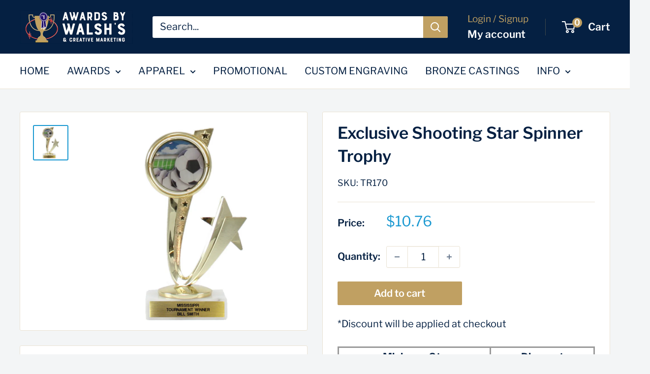

--- FILE ---
content_type: text/javascript
request_url: https://www.awardsbywalsh.com/cdn/shop/t/19/assets/custom.js?v=102476495355921946141759414757
body_size: -554
content:
//# sourceMappingURL=/cdn/shop/t/19/assets/custom.js.map?v=102476495355921946141759414757
